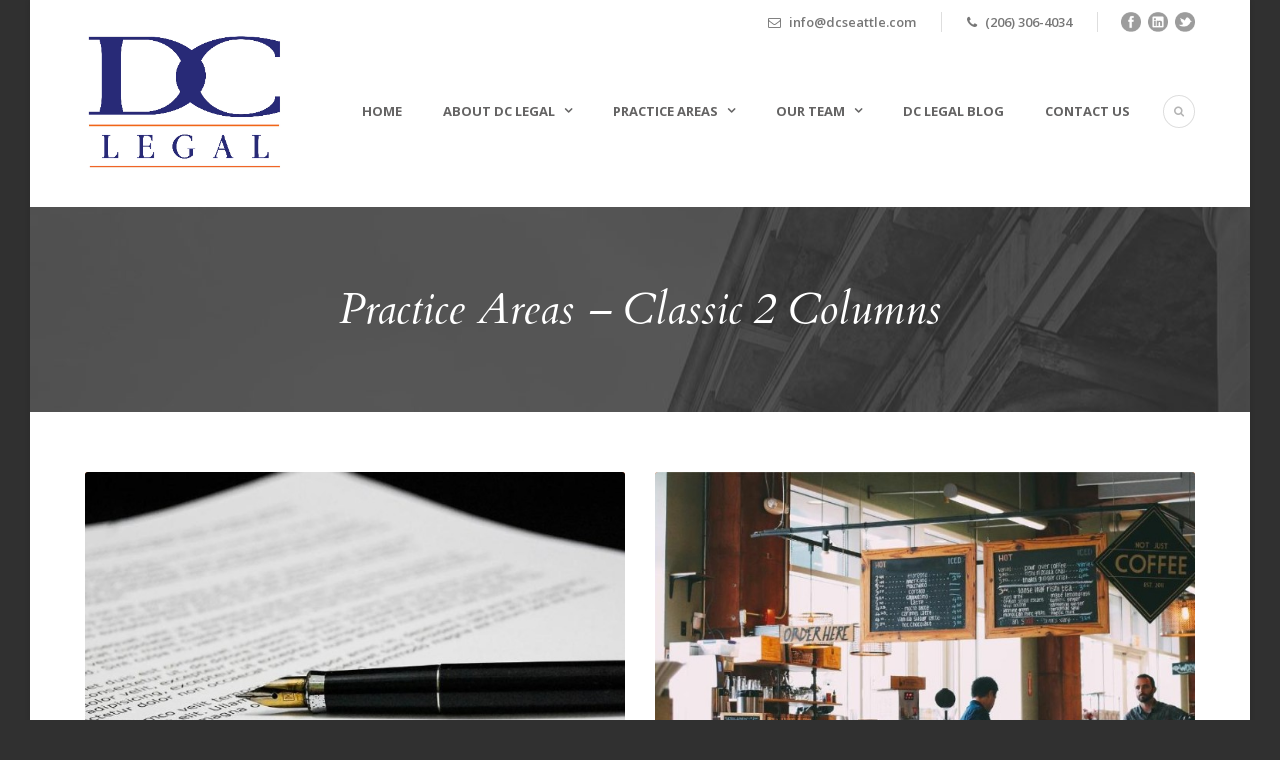

--- FILE ---
content_type: text/html; charset=UTF-8
request_url: http://www.seattledclegal.com/practice-areas-classic-2-columns/
body_size: 12238
content:
<!DOCTYPE html>
<!--[if IE 7]><html class="ie ie7 ltie8 ltie9" lang="en-US"><![endif]-->
<!--[if IE 8]><html class="ie ie8 ltie9" lang="en-US"><![endif]-->
<!--[if !(IE 7) | !(IE 8)  ]><!-->
<html lang="en-US">
<!--<![endif]-->

<head>
	<meta charset="UTF-8" />
	<meta name="viewport" content="initial-scale=1.0" />	
		
	<link rel="pingback" href="http://www.seattledclegal.com/wp/xmlrpc.php" />
	<meta name='robots' content='index, follow, max-image-preview:large, max-snippet:-1, max-video-preview:-1' />

	<!-- This site is optimized with the Yoast SEO plugin v24.9 - https://yoast.com/wordpress/plugins/seo/ -->
	<title>Practice Areas - Classic 2 Columns - DC Legal</title>
	<link rel="canonical" href="http://www.seattledclegal.com/practice-areas-classic-2-columns/" />
	<meta property="og:locale" content="en_US" />
	<meta property="og:type" content="article" />
	<meta property="og:title" content="Practice Areas - Classic 2 Columns - DC Legal" />
	<meta property="og:url" content="http://www.seattledclegal.com/practice-areas-classic-2-columns/" />
	<meta property="og:site_name" content="DC Legal" />
	<meta property="article:publisher" content="https://www.facebook.com/DClegalSeattle" />
	<meta property="article:modified_time" content="2016-03-09T20:42:58+00:00" />
	<meta name="twitter:card" content="summary_large_image" />
	<meta name="twitter:site" content="@DClegalSeattle" />
	<script type="application/ld+json" class="yoast-schema-graph">{"@context":"https://schema.org","@graph":[{"@type":"WebPage","@id":"http://www.seattledclegal.com/practice-areas-classic-2-columns/","url":"http://www.seattledclegal.com/practice-areas-classic-2-columns/","name":"Practice Areas - Classic 2 Columns - DC Legal","isPartOf":{"@id":"http://www.seattledclegal.com/#website"},"datePublished":"2015-04-22T18:56:14+00:00","dateModified":"2016-03-09T20:42:58+00:00","breadcrumb":{"@id":"http://www.seattledclegal.com/practice-areas-classic-2-columns/#breadcrumb"},"inLanguage":"en-US","potentialAction":[{"@type":"ReadAction","target":["http://www.seattledclegal.com/practice-areas-classic-2-columns/"]}]},{"@type":"BreadcrumbList","@id":"http://www.seattledclegal.com/practice-areas-classic-2-columns/#breadcrumb","itemListElement":[{"@type":"ListItem","position":1,"name":"Home","item":"http://www.seattledclegal.com/"},{"@type":"ListItem","position":2,"name":"Practice Areas &#8211; Classic 2 Columns"}]},{"@type":"WebSite","@id":"http://www.seattledclegal.com/#website","url":"http://www.seattledclegal.com/","name":"DC Legal","description":"","publisher":{"@id":"http://www.seattledclegal.com/#organization"},"potentialAction":[{"@type":"SearchAction","target":{"@type":"EntryPoint","urlTemplate":"http://www.seattledclegal.com/?s={search_term_string}"},"query-input":{"@type":"PropertyValueSpecification","valueRequired":true,"valueName":"search_term_string"}}],"inLanguage":"en-US"},{"@type":"Organization","@id":"http://www.seattledclegal.com/#organization","name":"DC Legal","url":"http://www.seattledclegal.com/","logo":{"@type":"ImageObject","inLanguage":"en-US","@id":"http://www.seattledclegal.com/#/schema/logo/image/","url":"http://www.seattledclegal.com/wp/wp-content/uploads/2016/05/DC-Legal-Logo-Square.jpg","contentUrl":"http://www.seattledclegal.com/wp/wp-content/uploads/2016/05/DC-Legal-Logo-Square.jpg","width":2048,"height":2048,"caption":"DC Legal"},"image":{"@id":"http://www.seattledclegal.com/#/schema/logo/image/"},"sameAs":["https://www.facebook.com/DClegalSeattle","https://x.com/DClegalSeattle","https://www.instagram.com/seattledclegal/","https://www.linkedin.com/company/seattle-dc-legal"]}]}</script>
	<!-- / Yoast SEO plugin. -->


<link rel='dns-prefetch' href='//maps.google.com' />
<link rel='dns-prefetch' href='//fonts.googleapis.com' />
<link rel="alternate" type="application/rss+xml" title="DC Legal &raquo; Feed" href="http://www.seattledclegal.com/feed/" />
<link rel="alternate" type="application/rss+xml" title="DC Legal &raquo; Comments Feed" href="http://www.seattledclegal.com/comments/feed/" />
<link rel="alternate" title="oEmbed (JSON)" type="application/json+oembed" href="http://www.seattledclegal.com/wp-json/oembed/1.0/embed?url=http%3A%2F%2Fwww.seattledclegal.com%2Fpractice-areas-classic-2-columns%2F" />
<link rel="alternate" title="oEmbed (XML)" type="text/xml+oembed" href="http://www.seattledclegal.com/wp-json/oembed/1.0/embed?url=http%3A%2F%2Fwww.seattledclegal.com%2Fpractice-areas-classic-2-columns%2F&#038;format=xml" />
<style id='wp-img-auto-sizes-contain-inline-css' type='text/css'>
img:is([sizes=auto i],[sizes^="auto," i]){contain-intrinsic-size:3000px 1500px}
/*# sourceURL=wp-img-auto-sizes-contain-inline-css */
</style>
<style id='wp-emoji-styles-inline-css' type='text/css'>

	img.wp-smiley, img.emoji {
		display: inline !important;
		border: none !important;
		box-shadow: none !important;
		height: 1em !important;
		width: 1em !important;
		margin: 0 0.07em !important;
		vertical-align: -0.1em !important;
		background: none !important;
		padding: 0 !important;
	}
/*# sourceURL=wp-emoji-styles-inline-css */
</style>
<style id='wp-block-library-inline-css' type='text/css'>
:root{--wp-block-synced-color:#7a00df;--wp-block-synced-color--rgb:122,0,223;--wp-bound-block-color:var(--wp-block-synced-color);--wp-editor-canvas-background:#ddd;--wp-admin-theme-color:#007cba;--wp-admin-theme-color--rgb:0,124,186;--wp-admin-theme-color-darker-10:#006ba1;--wp-admin-theme-color-darker-10--rgb:0,107,160.5;--wp-admin-theme-color-darker-20:#005a87;--wp-admin-theme-color-darker-20--rgb:0,90,135;--wp-admin-border-width-focus:2px}@media (min-resolution:192dpi){:root{--wp-admin-border-width-focus:1.5px}}.wp-element-button{cursor:pointer}:root .has-very-light-gray-background-color{background-color:#eee}:root .has-very-dark-gray-background-color{background-color:#313131}:root .has-very-light-gray-color{color:#eee}:root .has-very-dark-gray-color{color:#313131}:root .has-vivid-green-cyan-to-vivid-cyan-blue-gradient-background{background:linear-gradient(135deg,#00d084,#0693e3)}:root .has-purple-crush-gradient-background{background:linear-gradient(135deg,#34e2e4,#4721fb 50%,#ab1dfe)}:root .has-hazy-dawn-gradient-background{background:linear-gradient(135deg,#faaca8,#dad0ec)}:root .has-subdued-olive-gradient-background{background:linear-gradient(135deg,#fafae1,#67a671)}:root .has-atomic-cream-gradient-background{background:linear-gradient(135deg,#fdd79a,#004a59)}:root .has-nightshade-gradient-background{background:linear-gradient(135deg,#330968,#31cdcf)}:root .has-midnight-gradient-background{background:linear-gradient(135deg,#020381,#2874fc)}:root{--wp--preset--font-size--normal:16px;--wp--preset--font-size--huge:42px}.has-regular-font-size{font-size:1em}.has-larger-font-size{font-size:2.625em}.has-normal-font-size{font-size:var(--wp--preset--font-size--normal)}.has-huge-font-size{font-size:var(--wp--preset--font-size--huge)}.has-text-align-center{text-align:center}.has-text-align-left{text-align:left}.has-text-align-right{text-align:right}.has-fit-text{white-space:nowrap!important}#end-resizable-editor-section{display:none}.aligncenter{clear:both}.items-justified-left{justify-content:flex-start}.items-justified-center{justify-content:center}.items-justified-right{justify-content:flex-end}.items-justified-space-between{justify-content:space-between}.screen-reader-text{border:0;clip-path:inset(50%);height:1px;margin:-1px;overflow:hidden;padding:0;position:absolute;width:1px;word-wrap:normal!important}.screen-reader-text:focus{background-color:#ddd;clip-path:none;color:#444;display:block;font-size:1em;height:auto;left:5px;line-height:normal;padding:15px 23px 14px;text-decoration:none;top:5px;width:auto;z-index:100000}html :where(.has-border-color){border-style:solid}html :where([style*=border-top-color]){border-top-style:solid}html :where([style*=border-right-color]){border-right-style:solid}html :where([style*=border-bottom-color]){border-bottom-style:solid}html :where([style*=border-left-color]){border-left-style:solid}html :where([style*=border-width]){border-style:solid}html :where([style*=border-top-width]){border-top-style:solid}html :where([style*=border-right-width]){border-right-style:solid}html :where([style*=border-bottom-width]){border-bottom-style:solid}html :where([style*=border-left-width]){border-left-style:solid}html :where(img[class*=wp-image-]){height:auto;max-width:100%}:where(figure){margin:0 0 1em}html :where(.is-position-sticky){--wp-admin--admin-bar--position-offset:var(--wp-admin--admin-bar--height,0px)}@media screen and (max-width:600px){html :where(.is-position-sticky){--wp-admin--admin-bar--position-offset:0px}}

/*# sourceURL=wp-block-library-inline-css */
</style><style id='global-styles-inline-css' type='text/css'>
:root{--wp--preset--aspect-ratio--square: 1;--wp--preset--aspect-ratio--4-3: 4/3;--wp--preset--aspect-ratio--3-4: 3/4;--wp--preset--aspect-ratio--3-2: 3/2;--wp--preset--aspect-ratio--2-3: 2/3;--wp--preset--aspect-ratio--16-9: 16/9;--wp--preset--aspect-ratio--9-16: 9/16;--wp--preset--color--black: #000000;--wp--preset--color--cyan-bluish-gray: #abb8c3;--wp--preset--color--white: #ffffff;--wp--preset--color--pale-pink: #f78da7;--wp--preset--color--vivid-red: #cf2e2e;--wp--preset--color--luminous-vivid-orange: #ff6900;--wp--preset--color--luminous-vivid-amber: #fcb900;--wp--preset--color--light-green-cyan: #7bdcb5;--wp--preset--color--vivid-green-cyan: #00d084;--wp--preset--color--pale-cyan-blue: #8ed1fc;--wp--preset--color--vivid-cyan-blue: #0693e3;--wp--preset--color--vivid-purple: #9b51e0;--wp--preset--gradient--vivid-cyan-blue-to-vivid-purple: linear-gradient(135deg,rgb(6,147,227) 0%,rgb(155,81,224) 100%);--wp--preset--gradient--light-green-cyan-to-vivid-green-cyan: linear-gradient(135deg,rgb(122,220,180) 0%,rgb(0,208,130) 100%);--wp--preset--gradient--luminous-vivid-amber-to-luminous-vivid-orange: linear-gradient(135deg,rgb(252,185,0) 0%,rgb(255,105,0) 100%);--wp--preset--gradient--luminous-vivid-orange-to-vivid-red: linear-gradient(135deg,rgb(255,105,0) 0%,rgb(207,46,46) 100%);--wp--preset--gradient--very-light-gray-to-cyan-bluish-gray: linear-gradient(135deg,rgb(238,238,238) 0%,rgb(169,184,195) 100%);--wp--preset--gradient--cool-to-warm-spectrum: linear-gradient(135deg,rgb(74,234,220) 0%,rgb(151,120,209) 20%,rgb(207,42,186) 40%,rgb(238,44,130) 60%,rgb(251,105,98) 80%,rgb(254,248,76) 100%);--wp--preset--gradient--blush-light-purple: linear-gradient(135deg,rgb(255,206,236) 0%,rgb(152,150,240) 100%);--wp--preset--gradient--blush-bordeaux: linear-gradient(135deg,rgb(254,205,165) 0%,rgb(254,45,45) 50%,rgb(107,0,62) 100%);--wp--preset--gradient--luminous-dusk: linear-gradient(135deg,rgb(255,203,112) 0%,rgb(199,81,192) 50%,rgb(65,88,208) 100%);--wp--preset--gradient--pale-ocean: linear-gradient(135deg,rgb(255,245,203) 0%,rgb(182,227,212) 50%,rgb(51,167,181) 100%);--wp--preset--gradient--electric-grass: linear-gradient(135deg,rgb(202,248,128) 0%,rgb(113,206,126) 100%);--wp--preset--gradient--midnight: linear-gradient(135deg,rgb(2,3,129) 0%,rgb(40,116,252) 100%);--wp--preset--font-size--small: 13px;--wp--preset--font-size--medium: 20px;--wp--preset--font-size--large: 36px;--wp--preset--font-size--x-large: 42px;--wp--preset--spacing--20: 0.44rem;--wp--preset--spacing--30: 0.67rem;--wp--preset--spacing--40: 1rem;--wp--preset--spacing--50: 1.5rem;--wp--preset--spacing--60: 2.25rem;--wp--preset--spacing--70: 3.38rem;--wp--preset--spacing--80: 5.06rem;--wp--preset--shadow--natural: 6px 6px 9px rgba(0, 0, 0, 0.2);--wp--preset--shadow--deep: 12px 12px 50px rgba(0, 0, 0, 0.4);--wp--preset--shadow--sharp: 6px 6px 0px rgba(0, 0, 0, 0.2);--wp--preset--shadow--outlined: 6px 6px 0px -3px rgb(255, 255, 255), 6px 6px rgb(0, 0, 0);--wp--preset--shadow--crisp: 6px 6px 0px rgb(0, 0, 0);}:where(.is-layout-flex){gap: 0.5em;}:where(.is-layout-grid){gap: 0.5em;}body .is-layout-flex{display: flex;}.is-layout-flex{flex-wrap: wrap;align-items: center;}.is-layout-flex > :is(*, div){margin: 0;}body .is-layout-grid{display: grid;}.is-layout-grid > :is(*, div){margin: 0;}:where(.wp-block-columns.is-layout-flex){gap: 2em;}:where(.wp-block-columns.is-layout-grid){gap: 2em;}:where(.wp-block-post-template.is-layout-flex){gap: 1.25em;}:where(.wp-block-post-template.is-layout-grid){gap: 1.25em;}.has-black-color{color: var(--wp--preset--color--black) !important;}.has-cyan-bluish-gray-color{color: var(--wp--preset--color--cyan-bluish-gray) !important;}.has-white-color{color: var(--wp--preset--color--white) !important;}.has-pale-pink-color{color: var(--wp--preset--color--pale-pink) !important;}.has-vivid-red-color{color: var(--wp--preset--color--vivid-red) !important;}.has-luminous-vivid-orange-color{color: var(--wp--preset--color--luminous-vivid-orange) !important;}.has-luminous-vivid-amber-color{color: var(--wp--preset--color--luminous-vivid-amber) !important;}.has-light-green-cyan-color{color: var(--wp--preset--color--light-green-cyan) !important;}.has-vivid-green-cyan-color{color: var(--wp--preset--color--vivid-green-cyan) !important;}.has-pale-cyan-blue-color{color: var(--wp--preset--color--pale-cyan-blue) !important;}.has-vivid-cyan-blue-color{color: var(--wp--preset--color--vivid-cyan-blue) !important;}.has-vivid-purple-color{color: var(--wp--preset--color--vivid-purple) !important;}.has-black-background-color{background-color: var(--wp--preset--color--black) !important;}.has-cyan-bluish-gray-background-color{background-color: var(--wp--preset--color--cyan-bluish-gray) !important;}.has-white-background-color{background-color: var(--wp--preset--color--white) !important;}.has-pale-pink-background-color{background-color: var(--wp--preset--color--pale-pink) !important;}.has-vivid-red-background-color{background-color: var(--wp--preset--color--vivid-red) !important;}.has-luminous-vivid-orange-background-color{background-color: var(--wp--preset--color--luminous-vivid-orange) !important;}.has-luminous-vivid-amber-background-color{background-color: var(--wp--preset--color--luminous-vivid-amber) !important;}.has-light-green-cyan-background-color{background-color: var(--wp--preset--color--light-green-cyan) !important;}.has-vivid-green-cyan-background-color{background-color: var(--wp--preset--color--vivid-green-cyan) !important;}.has-pale-cyan-blue-background-color{background-color: var(--wp--preset--color--pale-cyan-blue) !important;}.has-vivid-cyan-blue-background-color{background-color: var(--wp--preset--color--vivid-cyan-blue) !important;}.has-vivid-purple-background-color{background-color: var(--wp--preset--color--vivid-purple) !important;}.has-black-border-color{border-color: var(--wp--preset--color--black) !important;}.has-cyan-bluish-gray-border-color{border-color: var(--wp--preset--color--cyan-bluish-gray) !important;}.has-white-border-color{border-color: var(--wp--preset--color--white) !important;}.has-pale-pink-border-color{border-color: var(--wp--preset--color--pale-pink) !important;}.has-vivid-red-border-color{border-color: var(--wp--preset--color--vivid-red) !important;}.has-luminous-vivid-orange-border-color{border-color: var(--wp--preset--color--luminous-vivid-orange) !important;}.has-luminous-vivid-amber-border-color{border-color: var(--wp--preset--color--luminous-vivid-amber) !important;}.has-light-green-cyan-border-color{border-color: var(--wp--preset--color--light-green-cyan) !important;}.has-vivid-green-cyan-border-color{border-color: var(--wp--preset--color--vivid-green-cyan) !important;}.has-pale-cyan-blue-border-color{border-color: var(--wp--preset--color--pale-cyan-blue) !important;}.has-vivid-cyan-blue-border-color{border-color: var(--wp--preset--color--vivid-cyan-blue) !important;}.has-vivid-purple-border-color{border-color: var(--wp--preset--color--vivid-purple) !important;}.has-vivid-cyan-blue-to-vivid-purple-gradient-background{background: var(--wp--preset--gradient--vivid-cyan-blue-to-vivid-purple) !important;}.has-light-green-cyan-to-vivid-green-cyan-gradient-background{background: var(--wp--preset--gradient--light-green-cyan-to-vivid-green-cyan) !important;}.has-luminous-vivid-amber-to-luminous-vivid-orange-gradient-background{background: var(--wp--preset--gradient--luminous-vivid-amber-to-luminous-vivid-orange) !important;}.has-luminous-vivid-orange-to-vivid-red-gradient-background{background: var(--wp--preset--gradient--luminous-vivid-orange-to-vivid-red) !important;}.has-very-light-gray-to-cyan-bluish-gray-gradient-background{background: var(--wp--preset--gradient--very-light-gray-to-cyan-bluish-gray) !important;}.has-cool-to-warm-spectrum-gradient-background{background: var(--wp--preset--gradient--cool-to-warm-spectrum) !important;}.has-blush-light-purple-gradient-background{background: var(--wp--preset--gradient--blush-light-purple) !important;}.has-blush-bordeaux-gradient-background{background: var(--wp--preset--gradient--blush-bordeaux) !important;}.has-luminous-dusk-gradient-background{background: var(--wp--preset--gradient--luminous-dusk) !important;}.has-pale-ocean-gradient-background{background: var(--wp--preset--gradient--pale-ocean) !important;}.has-electric-grass-gradient-background{background: var(--wp--preset--gradient--electric-grass) !important;}.has-midnight-gradient-background{background: var(--wp--preset--gradient--midnight) !important;}.has-small-font-size{font-size: var(--wp--preset--font-size--small) !important;}.has-medium-font-size{font-size: var(--wp--preset--font-size--medium) !important;}.has-large-font-size{font-size: var(--wp--preset--font-size--large) !important;}.has-x-large-font-size{font-size: var(--wp--preset--font-size--x-large) !important;}
/*# sourceURL=global-styles-inline-css */
</style>

<style id='classic-theme-styles-inline-css' type='text/css'>
/*! This file is auto-generated */
.wp-block-button__link{color:#fff;background-color:#32373c;border-radius:9999px;box-shadow:none;text-decoration:none;padding:calc(.667em + 2px) calc(1.333em + 2px);font-size:1.125em}.wp-block-file__button{background:#32373c;color:#fff;text-decoration:none}
/*# sourceURL=/wp-includes/css/classic-themes.min.css */
</style>
<link rel='stylesheet' id='contact-form-7-css' href='http://www.seattledclegal.com/wp/wp-content/plugins/contact-form-7/includes/css/styles.css?ver=5.8' type='text/css' media='all' />
<link rel='stylesheet' id='pc_google_analytics-frontend-css' href='http://www.seattledclegal.com/wp/wp-content/plugins/pc-google-analytics/assets/css/frontend.css?ver=1.0.0' type='text/css' media='all' />
<link rel='stylesheet' id='wpgmp-frontend-css' href='http://www.seattledclegal.com/wp/wp-content/plugins/wp-google-map-plugin/assets/css/wpgmp_all_frontend.css?ver=4.8.7' type='text/css' media='all' />
<link rel='stylesheet' id='style-css' href='http://www.seattledclegal.com/wp/wp-content/themes/lawyerbase/style.css?ver=6.9' type='text/css' media='all' />
<link rel='stylesheet' id='Cardo-google-font-css' href='http://fonts.googleapis.com/css?family=Cardo%3Aregular%2Citalic%2C700&#038;subset=greek%2Clatin%2Clatin-ext%2Cgreek-ext&#038;ver=6.9' type='text/css' media='all' />
<link rel='stylesheet' id='Open-Sans-google-font-css' href='http://fonts.googleapis.com/css?family=Open+Sans%3A300%2C300italic%2Cregular%2Citalic%2C600%2C600italic%2C700%2C700italic%2C800%2C800italic&#038;subset=greek%2Ccyrillic-ext%2Ccyrillic%2Clatin%2Clatin-ext%2Cvietnamese%2Cgreek-ext&#038;ver=6.9' type='text/css' media='all' />
<link rel='stylesheet' id='superfish-css' href='http://www.seattledclegal.com/wp/wp-content/themes/lawyerbase/plugins/superfish/css/superfish.css?ver=6.9' type='text/css' media='all' />
<link rel='stylesheet' id='dlmenu-css' href='http://www.seattledclegal.com/wp/wp-content/themes/lawyerbase/plugins/dl-menu/component.css?ver=6.9' type='text/css' media='all' />
<link rel='stylesheet' id='font-awesome-css' href='http://www.seattledclegal.com/wp/wp-content/themes/lawyerbase/plugins/font-awesome-new/css/font-awesome.min.css?ver=6.9' type='text/css' media='all' />
<link rel='stylesheet' id='jquery-fancybox-css' href='http://www.seattledclegal.com/wp/wp-content/themes/lawyerbase/plugins/fancybox/jquery.fancybox.css?ver=6.9' type='text/css' media='all' />
<link rel='stylesheet' id='flexslider-css' href='http://www.seattledclegal.com/wp/wp-content/themes/lawyerbase/plugins/flexslider/flexslider.css?ver=6.9' type='text/css' media='all' />
<link rel='stylesheet' id='style-responsive-css' href='http://www.seattledclegal.com/wp/wp-content/themes/lawyerbase/stylesheet/style-responsive.css?ver=6.9' type='text/css' media='all' />
<link rel='stylesheet' id='style-custom-css' href='http://www.seattledclegal.com/wp/wp-content/themes/lawyerbase/stylesheet/style-custom.css?ver=6.9' type='text/css' media='all' />
<link rel='stylesheet' id='ms-main-css' href='http://www.seattledclegal.com/wp/wp-content/plugins/masterslider/public/assets/css/masterslider.main.css?ver=2.25.4' type='text/css' media='all' />
<link rel='stylesheet' id='ms-custom-css' href='http://www.seattledclegal.com/wp/wp-content/uploads/masterslider/custom.css?ver=2.3' type='text/css' media='all' />
<script type="text/javascript" src="http://www.seattledclegal.com/wp/wp-includes/js/jquery/jquery.min.js?ver=3.7.1" id="jquery-core-js"></script>
<script type="text/javascript" src="http://www.seattledclegal.com/wp/wp-includes/js/jquery/jquery-migrate.min.js?ver=3.4.1" id="jquery-migrate-js"></script>
<script type="text/javascript" src="http://www.seattledclegal.com/wp/wp-content/plugins/pc-google-analytics/assets/js/frontend.min.js?ver=1.0.0" id="pc_google_analytics-frontend-js"></script>
<link rel="https://api.w.org/" href="http://www.seattledclegal.com/wp-json/" /><link rel="alternate" title="JSON" type="application/json" href="http://www.seattledclegal.com/wp-json/wp/v2/pages/4070" /><link rel="EditURI" type="application/rsd+xml" title="RSD" href="http://www.seattledclegal.com/wp/xmlrpc.php?rsd" />
<meta name="generator" content="WordPress 6.9" />
<link rel='shortlink' href='http://www.seattledclegal.com/?p=4070' />
<script>var ms_grabbing_curosr='http://www.seattledclegal.com/wp/wp-content/plugins/masterslider/public/assets/css/common/grabbing.cur',ms_grab_curosr='http://www.seattledclegal.com/wp/wp-content/plugins/masterslider/public/assets/css/common/grab.cur';</script>
<meta name="generator" content="MasterSlider 2.25.4 - Responsive Touch Image Slider" />
	<script>
		(function(i,s,o,g,r,a,m){i['GoogleAnalyticsObject']=r;i[r]=i[r]||function(){
		(i[r].q=i[r].q||[]).push(arguments)},i[r].l=1*new Date();a=s.createElement(o),
		m=s.getElementsByTagName(o)[0];a.async=1;a.src=g;m.parentNode.insertBefore(a,m)
		})(window,document,'script','//www.google-analytics.com/analytics.js','ga');
		
		ga('create', 'UA-79731226-1', 'auto');
		ga('send', 'pageview');
		
		</script>
<!-- load the script for older ie version -->
<!--[if lt IE 9]>
<script src="http://www.seattledclegal.com/wp/wp-content/themes/lawyerbase/javascript/html5.js" type="text/javascript"></script>
<script src="http://www.seattledclegal.com/wp/wp-content/themes/lawyerbase/plugins/easy-pie-chart/excanvas.js" type="text/javascript"></script>
<![endif]-->
<style type="text/css">.recentcomments a{display:inline !important;padding:0 !important;margin:0 !important;}</style><link rel="icon" href="http://www.seattledclegal.com/wp/wp-content/uploads/2016/02/cropped-DC-Symbol-32x32.png" sizes="32x32" />
<link rel="icon" href="http://www.seattledclegal.com/wp/wp-content/uploads/2016/02/cropped-DC-Symbol-192x192.png" sizes="192x192" />
<link rel="apple-touch-icon" href="http://www.seattledclegal.com/wp/wp-content/uploads/2016/02/cropped-DC-Symbol-180x180.png" />
<meta name="msapplication-TileImage" content="http://www.seattledclegal.com/wp/wp-content/uploads/2016/02/cropped-DC-Symbol-270x270.png" />
</head>

<body class="wp-singular page-template-default page page-id-4070 wp-theme-lawyerbase _masterslider _msp_version_2.25.4">
<div class="body-wrapper gdlr-boxed-style float-menu" data-home="http://www.seattledclegal.com" >
		<header class="gdlr-header-wrapper">
		<!-- top navigation -->
				<div class="top-navigation-wrapper">
			<div class="top-navigation-container container">
								<div class="top-navigation-right">
					<div class="top-navigation-right-text">
						<div class="top-bar-right-text-inner"><i class="fa fa-envelope-o"></i> info@dcseattle.com</div><div class="top-bar-right-text-inner"><i class="fa fa-phone"></i> (206) 306-4034</div>						<div class="top-social-wrapper">
							<div class="social-icon">
<a href="https://www.facebook.com/DClegalSeattle" target="_blank" >
<img width="32" height="32" src="http://www.seattledclegal.com/wp/wp-content/themes/lawyerbase/images/dark/social-icon/facebook.png" alt="Facebook" />
</a>
</div>
<div class="social-icon">
<a href="https://www.linkedin.com/company/seattle-dc-legal" target="_blank" >
<img width="32" height="32" src="http://www.seattledclegal.com/wp/wp-content/themes/lawyerbase/images/dark/social-icon/linkedin.png" alt="Linkedin" />
</a>
</div>
<div class="social-icon">
<a href="https://twitter.com/DClegalSeattle" target="_blank" >
<img width="32" height="32" src="http://www.seattledclegal.com/wp/wp-content/themes/lawyerbase/images/dark/social-icon/twitter.png" alt="Twitter" />
</a>
</div>
<div class="clear"></div>						</div>
					</div>
				</div>
				<div class="clear"></div>
			</div>
		</div>
		
		<!-- logo -->
		<div class="gdlr-header-inner">
			<div class="gdlr-header-container container">
				<!-- logo -->
				<div class="gdlr-logo">
					<a href="http://www.seattledclegal.com" >
						<img src="http://www.seattledclegal.com/wp/wp-content/uploads/2016/02/DC-Legal-Logo.png" alt="" width="341" height="239" />					</a>
					<div class="gdlr-responsive-navigation dl-menuwrapper" id="gdlr-responsive-navigation" ><button class="dl-trigger">Open Menu</button><ul id="menu-main-menu" class="dl-menu gdlr-main-mobile-menu"><li id="menu-item-4527" class="menu-item menu-item-type-post_type menu-item-object-page menu-item-home menu-item-4527"><a href="http://www.seattledclegal.com/">Home</a></li>
<li id="menu-item-4454" class="menu-item menu-item-type-post_type menu-item-object-page menu-item-has-children menu-item-4454"><a href="http://www.seattledclegal.com/about-us/">About DC Legal</a>
<ul class="dl-submenu">
	<li id="menu-item-4585" class="menu-item menu-item-type-post_type menu-item-object-page menu-item-4585"><a href="http://www.seattledclegal.com/careers/">Careers</a></li>
	<li id="menu-item-4584" class="menu-item menu-item-type-post_type menu-item-object-page menu-item-4584"><a href="http://www.seattledclegal.com/honors-awards/">Honors &#038; Awards</a></li>
	<li id="menu-item-4570" class="menu-item menu-item-type-post_type menu-item-object-page menu-item-4570"><a href="http://www.seattledclegal.com/questions-answers/">Q&#038;A</a></li>
</ul>
</li>
<li id="menu-item-4731" class="menu-item menu-item-type-post_type menu-item-object-page menu-item-has-children menu-item-4731"><a href="http://www.seattledclegal.com/practice-areas/">Practice Areas</a>
<ul class="dl-submenu">
	<li id="menu-item-4732" class="menu-item menu-item-type-custom menu-item-object-custom menu-item-4732"><a href="http://www.seattledclegal.com/practice/estate-planning/">Estate Planning</a></li>
	<li id="menu-item-4734" class="menu-item menu-item-type-custom menu-item-object-custom menu-item-4734"><a href="http://www.seattledclegal.com/practice/business-law/">Business Law</a></li>
	<li id="menu-item-4733" class="menu-item menu-item-type-custom menu-item-object-custom menu-item-4733"><a href="http://www.seattledclegal.com/practice/real-estate-law/">Real Estate Law</a></li>
	<li id="menu-item-4736" class="menu-item menu-item-type-custom menu-item-object-custom menu-item-4736"><a href="http://www.seattledclegal.com/practice/personal-injury-law/">Personal Injury Law</a></li>
	<li id="menu-item-4737" class="menu-item menu-item-type-custom menu-item-object-custom menu-item-4737"><a href="http://www.seattledclegal.com/practice/family-law/">Family Law</a></li>
	<li id="menu-item-4735" class="menu-item menu-item-type-custom menu-item-object-custom menu-item-4735"><a href="http://www.seattledclegal.com/practice/bankruptcy-law/">Bankruptcy Law</a></li>
</ul>
</li>
<li id="menu-item-4743" class="menu-item menu-item-type-post_type menu-item-object-page menu-item-has-children menu-item-4743"><a href="http://www.seattledclegal.com/our-team/">Our Team</a>
<ul class="dl-submenu">
	<li id="menu-item-4738" class="menu-item menu-item-type-custom menu-item-object-custom menu-item-4738"><a href="http://www.seattledclegal.com/attorney/scott-weitz/">Scott Weitz</a></li>
	<li id="menu-item-4740" class="menu-item menu-item-type-custom menu-item-object-custom menu-item-4740"><a href="http://www.seattledclegal.com/attorney/andrea-seymoure/">Andrea Seymoure</a></li>
	<li id="menu-item-4771" class="menu-item menu-item-type-custom menu-item-object-custom menu-item-4771"><a href="http://www.seattledclegal.com/attorney/kyle-kollman/">Kyle Kollman</a></li>
</ul>
</li>
<li id="menu-item-4438" class="menu-item menu-item-type-post_type menu-item-object-page menu-item-4438"><a href="http://www.seattledclegal.com/dc-legal-blog/">DC Legal Blog</a></li>
<li id="menu-item-4753" class="menu-item menu-item-type-post_type menu-item-object-page menu-item-4753"><a href="http://www.seattledclegal.com/contact-us/">Contact Us</a></li>
</ul></div>				</div>

				<!-- navigation -->
				<div class="gdlr-navigation-wrapper"><nav class="gdlr-navigation" id="gdlr-main-navigation" role="navigation"><ul id="menu-main-menu-1" class="sf-menu gdlr-main-menu"><li  class="menu-item menu-item-type-post_type menu-item-object-page menu-item-home menu-item-4527menu-item menu-item-type-post_type menu-item-object-page menu-item-home menu-item-4527 gdlr-normal-menu"><a href="http://www.seattledclegal.com/">Home</a></li>
<li  class="menu-item menu-item-type-post_type menu-item-object-page menu-item-has-children menu-item-4454menu-item menu-item-type-post_type menu-item-object-page menu-item-has-children menu-item-4454 gdlr-normal-menu"><a href="http://www.seattledclegal.com/about-us/" class="sf-with-ul-pre">About DC Legal</a>
<ul class="sub-menu">
	<li  class="menu-item menu-item-type-post_type menu-item-object-page menu-item-4585"><a href="http://www.seattledclegal.com/careers/">Careers</a></li>
	<li  class="menu-item menu-item-type-post_type menu-item-object-page menu-item-4584"><a href="http://www.seattledclegal.com/honors-awards/">Honors &#038; Awards</a></li>
	<li  class="menu-item menu-item-type-post_type menu-item-object-page menu-item-4570"><a href="http://www.seattledclegal.com/questions-answers/">Q&#038;A</a></li>
</ul>
</li>
<li  class="menu-item menu-item-type-post_type menu-item-object-page menu-item-has-children menu-item-4731menu-item menu-item-type-post_type menu-item-object-page menu-item-has-children menu-item-4731 gdlr-normal-menu"><a href="http://www.seattledclegal.com/practice-areas/" class="sf-with-ul-pre">Practice Areas</a>
<ul class="sub-menu">
	<li  class="menu-item menu-item-type-custom menu-item-object-custom menu-item-4732"><a href="http://www.seattledclegal.com/practice/estate-planning/">Estate Planning</a></li>
	<li  class="menu-item menu-item-type-custom menu-item-object-custom menu-item-4734"><a href="http://www.seattledclegal.com/practice/business-law/">Business Law</a></li>
	<li  class="menu-item menu-item-type-custom menu-item-object-custom menu-item-4733"><a href="http://www.seattledclegal.com/practice/real-estate-law/">Real Estate Law</a></li>
	<li  class="menu-item menu-item-type-custom menu-item-object-custom menu-item-4736"><a href="http://www.seattledclegal.com/practice/personal-injury-law/">Personal Injury Law</a></li>
	<li  class="menu-item menu-item-type-custom menu-item-object-custom menu-item-4737"><a href="http://www.seattledclegal.com/practice/family-law/">Family Law</a></li>
	<li  class="menu-item menu-item-type-custom menu-item-object-custom menu-item-4735"><a href="http://www.seattledclegal.com/practice/bankruptcy-law/">Bankruptcy Law</a></li>
</ul>
</li>
<li  class="menu-item menu-item-type-post_type menu-item-object-page menu-item-has-children menu-item-4743menu-item menu-item-type-post_type menu-item-object-page menu-item-has-children menu-item-4743 gdlr-normal-menu"><a href="http://www.seattledclegal.com/our-team/" class="sf-with-ul-pre">Our Team</a>
<ul class="sub-menu">
	<li  class="menu-item menu-item-type-custom menu-item-object-custom menu-item-4738"><a href="http://www.seattledclegal.com/attorney/scott-weitz/">Scott Weitz</a></li>
	<li  class="menu-item menu-item-type-custom menu-item-object-custom menu-item-4740"><a href="http://www.seattledclegal.com/attorney/andrea-seymoure/">Andrea Seymoure</a></li>
	<li  class="menu-item menu-item-type-custom menu-item-object-custom menu-item-4771"><a href="http://www.seattledclegal.com/attorney/kyle-kollman/">Kyle Kollman</a></li>
</ul>
</li>
<li  class="menu-item menu-item-type-post_type menu-item-object-page menu-item-4438menu-item menu-item-type-post_type menu-item-object-page menu-item-4438 gdlr-normal-menu"><a href="http://www.seattledclegal.com/dc-legal-blog/">DC Legal Blog</a></li>
<li  class="menu-item menu-item-type-post_type menu-item-object-page menu-item-4753menu-item menu-item-type-post_type menu-item-object-page menu-item-4753 gdlr-normal-menu"><a href="http://www.seattledclegal.com/contact-us/">Contact Us</a></li>
</ul></nav>	
<i class="fa fa-search icon-search gdlr-menu-search-button" id="gdlr-menu-search-button" ></i>
<div class="gdlr-menu-search" id="gdlr-menu-search">
	<form method="get" id="searchform" action="http://www.seattledclegal.com/">
				<div class="search-text">
			<input type="text" value="Type Keywords" name="s" autocomplete="off" data-default="Type Keywords" />
		</div>
		<input type="submit" value="" />
		<div class="clear"></div>
	</form>	
</div>		
<div class="clear"></div></div>
				<div class="clear"></div>
			</div>
		</div>
	</header>
	<div id="gdlr-header-substitute" ></div>
	
				<div class="gdlr-page-title-wrapper"  >
			<div class="gdlr-page-title-overlay"></div>
			<div class="gdlr-page-title-container container" >
				<h1 class="gdlr-page-title">Practice Areas &#8211; Classic 2 Columns</h1>
							</div>	
		</div>	
		<!-- is search -->	<div class="content-wrapper">
	<div class="gdlr-content">

		<!-- Above Sidebar Section-->
						
		<!-- Sidebar With Content Section-->
		<div class="with-sidebar-wrapper"><section id="content-section-1" ><div class="section-container container"><div class="practice-item-wrapper type-classic-style gdlr-column-1-2"  style="margin-bottom: 20px;"  data-ajax="http://www.seattledclegal.com/wp/wp-admin/admin-ajax.php" ><div class="practice-item-holder"><div class="gdlr-isotope" data-type="practice" data-layout="fitRows" ><div class="clear"></div><div class="six columns"><div class="gdlr-item gdlr-classic-practice"><div class="gdlr-ux gdlr-classic-practice-ux"><div class="gdlr-practice-thumbnail"><a href="http://www.seattledclegal.com/wp/wp-content/uploads/2015/04/estate-planning.jpg" data-rel="fancybox" ><img src="http://www.seattledclegal.com/wp/wp-content/uploads/2015/04/estate-planning-700x400.jpg" alt="" width="700" height="400" /></a></div><h3 class="practice-title"><a href="http://www.seattledclegal.com/practice/estate-planning/" >Seattle Estate Planning Attorneys</a></h3><div class="practice-excerpt">At DC Legal, our estate planning attorneys provide comprehensive representation for wills, trusts, estate plans, health care directives, power of attorney, asset protection strategies, transfer of homes and other property, and Medicaid planning.... <div class="clear"></div><a href="http://www.seattledclegal.com/practice/estate-planning/" class="excerpt-read-more">Read More</a></div></div></div></div><div class="six columns"><div class="gdlr-item gdlr-classic-practice"><div class="gdlr-ux gdlr-classic-practice-ux"><div class="gdlr-practice-thumbnail"><a href="http://www.seattledclegal.com/wp/wp-content/uploads/2015/04/business-law.jpg" data-rel="fancybox" ><img src="http://www.seattledclegal.com/wp/wp-content/uploads/2015/04/business-law-700x400.jpg" alt="" width="700" height="400" /></a></div><h3 class="practice-title"><a href="http://www.seattledclegal.com/practice/business-law/" >Kirkland Business Law Attorneys</a></h3><div class="practice-excerpt">At DC Legal, our business law attorneys are dedicated to providing tailored services to small businesses in Bellevue, Kirkland, Redmond and the greater Seattle area. We are committed to both helping local businesses... <div class="clear"></div><a href="http://www.seattledclegal.com/practice/business-law/" class="excerpt-read-more">Read More</a></div></div></div></div><div class="clear"></div><div class="six columns"><div class="gdlr-item gdlr-classic-practice"><div class="gdlr-ux gdlr-classic-practice-ux"><div class="gdlr-practice-thumbnail"><a href="http://www.seattledclegal.com/wp/wp-content/uploads/2015/04/real-estate-law.png" data-rel="fancybox" ><img src="http://www.seattledclegal.com/wp/wp-content/uploads/2015/04/real-estate-law-700x400.png" alt="" width="700" height="400" /></a></div><h3 class="practice-title"><a href="http://www.seattledclegal.com/practice/real-estate-law/" >Kirkland Real Estate Attorneys</a></h3><div class="practice-excerpt">Our firm’s comprehensive real estate practice serves the Bellevue, Kirkland, Redmond and greater Seattle areas, and includes the following services: Short Sales If you &#8212; like many others in the state of... <div class="clear"></div><a href="http://www.seattledclegal.com/practice/real-estate-law/" class="excerpt-read-more">Read More</a></div></div></div></div><div class="six columns"><div class="gdlr-item gdlr-classic-practice"><div class="gdlr-ux gdlr-classic-practice-ux"><div class="gdlr-practice-thumbnail"><a href="http://www.seattledclegal.com/wp/wp-content/uploads/2015/04/personal-injury-law.jpg" data-rel="fancybox" ><img src="http://www.seattledclegal.com/wp/wp-content/uploads/2015/04/personal-injury-law-700x400.jpg" alt="" width="700" height="400" /></a></div><h3 class="practice-title"><a href="http://www.seattledclegal.com/practice/personal-injury-law/" >Kirkland Personal Injury Attorneys</a></h3><div class="practice-excerpt">Automobile and bicycle accidents are constantly on the rise as: (1) more automobiles take up our roadways; (2) bike lanes become increasingly more popular; and (3) drivers become increasingly more distracted. At DC... <div class="clear"></div><a href="http://www.seattledclegal.com/practice/personal-injury-law/" class="excerpt-read-more">Read More</a></div></div></div></div><div class="clear"></div><div class="six columns"><div class="gdlr-item gdlr-classic-practice"><div class="gdlr-ux gdlr-classic-practice-ux"><div class="gdlr-practice-thumbnail"><a href="http://www.seattledclegal.com/wp/wp-content/uploads/2015/04/family-law.jpg" data-rel="fancybox" ><img src="http://www.seattledclegal.com/wp/wp-content/uploads/2015/04/family-law-700x400.jpg" alt="" width="700" height="400" /></a></div><h3 class="practice-title"><a href="http://www.seattledclegal.com/practice/family-law/" >Kirkland Family Law Attorneys</a></h3><div class="practice-excerpt">At DC Legal, our Kirkland family law attorneys and divorce attorneys focus on providing reliable and compassionate advice, counsel, and legal representation. We strive to create productive, positive and cost-effective solutions for... <div class="clear"></div><a href="http://www.seattledclegal.com/practice/family-law/" class="excerpt-read-more">Read More</a></div></div></div></div><div class="six columns"><div class="gdlr-item gdlr-classic-practice"><div class="gdlr-ux gdlr-classic-practice-ux"><div class="gdlr-practice-thumbnail"><a href="http://www.seattledclegal.com/wp/wp-content/uploads/2015/04/bankruptcy.jpg" data-rel="fancybox" ><img src="http://www.seattledclegal.com/wp/wp-content/uploads/2015/04/bankruptcy-700x400.jpg" alt="" width="700" height="400" /></a></div><h3 class="practice-title"><a href="http://www.seattledclegal.com/practice/bankruptcy-law/" >Kirkland Bankruptcy Attorneys</a></h3><div class="practice-excerpt">Simply put, bankruptcy means the resolution of debts through legal means. Most individuals have two distinct choices when it comes to filing bankruptcy &#8212; Chapter 7 (liquidation) and Chapter 13 (debt repayment).... <div class="clear"></div><a href="http://www.seattledclegal.com/practice/bankruptcy-law/" class="excerpt-read-more">Read More</a></div></div></div></div><div class="clear"></div></div><div class="clear"></div></div></div><div class="clear"></div></div></section></div>
		
		<!-- Below Sidebar Section-->
		
		
	</div><!-- gdlr-content -->
		<div class="clear" ></div>
	</div><!-- content wrapper -->

		
	<footer class="footer-wrapper" >
				<div class="footer-container container">
										<div class="footer-column three columns" id="footer-widget-1" >
					<div id="text-5" class="widget widget_text gdlr-item gdlr-widget"><h3 class="gdlr-widget-title">About DC Legal</h3><div class="clear"></div>			<div class="textwidget"><p>We are a small law firm based in Kirkland, Washington that provides big firm service. At DC Legal, we firmly believe that our success is determined by the success of our clients. Thus, we strive to offer the very best in legal services, while giving each of our clients the personal representation they deserve.</p>
<div class="clear"></div>
<div class="gdlr-space" style="margin-top: 20px;"></div>
<p><a href="https://www.facebook.com/DClegalSeattle" target="_blank"><i class="gdlr-icon fa fa-facebook-square" style="color: #fff; font-size: 24px; " ></i></a> <a href="https://twitter.com/DClegalSeattle" target="_blank"><i class="gdlr-icon fa fa-twitter-square" style="color: #fff; font-size: 24px; " ></i></a> <a href="https://www.linkedin.com/company/seattle-dc-legal" target="_blank"><i class="gdlr-icon fa fa-linkedin-square" style="color: #fff; font-size: 24px; " ></i></a> <a href="https://www.instagram.com/seattledclegal" target="_blank"><i class="gdlr-icon fa fa-instagram" style="color: #fff; font-size: 24px; " ></i></a></p>
</div>
		</div>				</div>
										<div class="footer-column three columns" id="footer-widget-2" >
					
		<div id="recent-posts-5" class="widget widget_recent_entries gdlr-item gdlr-widget">
		<h3 class="gdlr-widget-title">Recent News</h3><div class="clear"></div>
		<ul>
											<li>
					<a href="http://www.seattledclegal.com/part-iv-tips-licensed-professionals-operating-business-entities/">Part IV: Tips for Licensed Professionals Operating Business Entities</a>
									</li>
											<li>
					<a href="http://www.seattledclegal.com/part-iii-tips-licensed-professionals-operating-business-entities/">Part III: Tips for Licensed Professionals Operating Business Entities</a>
									</li>
											<li>
					<a href="http://www.seattledclegal.com/part-ii-tips-licensed-professionals-operating-business-entities/">Part II: Tips for Licensed Professionals Operating Business Entities</a>
									</li>
											<li>
					<a href="http://www.seattledclegal.com/part-one-tips-licensed-professionals-operating-business-entities/">Part I: Tips for Licensed Professionals Operating Business Entities</a>
									</li>
											<li>
					<a href="http://www.seattledclegal.com/washingtons-new-uniform-power-of-attorney-act/">Washington’s New Uniform Power of Attorney Act At-a-Glance</a>
									</li>
					</ul>

		</div>				</div>
										<div class="footer-column three columns" id="footer-widget-3" >
					<div id="text-11" class="widget widget_text gdlr-item gdlr-widget"><h3 class="gdlr-widget-title">Contact Info</h3><div class="clear"></div>			<div class="textwidget">Address: 150 Lake St S #216
Kirkland, WA 98033, USA

<div class="clear"></div><div class="gdlr-space" style="margin-top: 10px;"></div>

<i class="gdlr-icon fa fa-envelope-o" style="color: #fff; font-size: 16px; " ></i> info@dcseattle.com

<div class="clear"></div><div class="gdlr-space" style="margin-top: 10px;"></div>

<i class="gdlr-icon fa fa-phone" style="color: #fff; font-size: 16px; " ></i> (206) 306-4034</div>
		</div>				</div>
										<div class="footer-column three columns" id="footer-widget-4" >
					<div id="text-12" class="widget widget_text gdlr-item gdlr-widget"><h3 class="gdlr-widget-title">Disclaimer</h3><div class="clear"></div>			<div class="textwidget">This website has been prepared solely for the purpose of providing information about DC Legal and the services they offer. It does not contain legal advice. Nothing contained within this website should be construed as legal advice, or as establishing an attorney-client relationship. The attorneys employed by DC Legal are only licensed to provide legal advice regarding Washington state and federal law. You should consult an attorney for individual advice regarding your own situation.</div>
		</div>				</div>
									<div class="clear"></div>
		</div>
				
				<div class="copyright-wrapper">
			<div class="copyright-container container">
				<div class="copyright-left">
					Copyright 2016 DC Legal | All Rights Reserved				</div>
				<div class="copyright-right">
					Powered by WordPress				</div>
				<div class="clear"></div>
			</div>
		</div>
			</footer>
	</div> <!-- body-wrapper -->
<script type="speculationrules">
{"prefetch":[{"source":"document","where":{"and":[{"href_matches":"/*"},{"not":{"href_matches":["/wp/wp-*.php","/wp/wp-admin/*","/wp/wp-content/uploads/*","/wp/wp-content/*","/wp/wp-content/plugins/*","/wp/wp-content/themes/lawyerbase/*","/*\\?(.+)"]}},{"not":{"selector_matches":"a[rel~=\"nofollow\"]"}},{"not":{"selector_matches":".no-prefetch, .no-prefetch a"}}]},"eagerness":"conservative"}]}
</script>
<script type="text/javascript"></script><script type="text/javascript" src="http://www.seattledclegal.com/wp/wp-content/plugins/contact-form-7/includes/swv/js/index.js?ver=5.8" id="swv-js"></script>
<script type="text/javascript" id="contact-form-7-js-extra">
/* <![CDATA[ */
var wpcf7 = {"api":{"root":"http://www.seattledclegal.com/wp-json/","namespace":"contact-form-7/v1"}};
//# sourceURL=contact-form-7-js-extra
/* ]]> */
</script>
<script type="text/javascript" src="http://www.seattledclegal.com/wp/wp-content/plugins/contact-form-7/includes/js/index.js?ver=5.8" id="contact-form-7-js"></script>
<script type="text/javascript" src="http://www.seattledclegal.com/wp/wp-content/plugins/gdlr-lawyer/gdlr-lawyer.js?ver=1.0.0" id="gdlr-lawyer-js"></script>
<script type="text/javascript" src="http://www.seattledclegal.com/wp/wp-includes/js/imagesloaded.min.js?ver=5.0.0" id="imagesloaded-js"></script>
<script type="text/javascript" src="http://www.seattledclegal.com/wp/wp-includes/js/masonry.min.js?ver=4.2.2" id="masonry-js"></script>
<script type="text/javascript" src="http://www.seattledclegal.com/wp/wp-includes/js/jquery/jquery.masonry.min.js?ver=3.1.2b" id="jquery-masonry-js"></script>
<script type="text/javascript" id="wpgmp-google-map-main-js-extra">
/* <![CDATA[ */
var wpgmp_local = {"language":"en","apiKey":"","urlforajax":"http://www.seattledclegal.com/wp/wp-admin/admin-ajax.php","nonce":"528791fde0","wpgmp_country_specific":"","wpgmp_countries":"","wpgmp_assets":"http://www.seattledclegal.com/wp/wp-content/plugins/wp-google-map-plugin/assets/js/","days_to_remember":"","wpgmp_mapbox_key":"","map_provider":"google","route_provider":"openstreet","tiles_provider":"openstreet","use_advanced_marker":"","set_timeout":"100","debug_mode":"","select_radius":"Select Radius","search_placeholder":"Enter address or latitude or longitude or title or city or state or country or postal code here...","select":"Select","select_all":"Select All","select_category":"Select Category","all_location":"All","show_locations":"Show Locations","sort_by":"Sort by","wpgmp_not_working":"not working...","place_icon_url":"http://www.seattledclegal.com/wp/wp-content/plugins/wp-google-map-plugin/assets/images/icons/","wpgmp_location_no_results":"No results found.","wpgmp_route_not_avilable":"Route is not available for your requested route.","image_path":"http://www.seattledclegal.com/wp/wp-content/plugins/wp-google-map-plugin/assets/images/","default_marker_icon":"http://www.seattledclegal.com/wp/wp-content/plugins/wp-google-map-plugin/assets/images/icons/marker-shape-2.svg","img_grid":"\u003Cspan class='span_grid'\u003E\u003Ca class='wpgmp_grid'\u003E\u003Ci class='wep-icon-grid'\u003E\u003C/i\u003E\u003C/a\u003E\u003C/span\u003E","img_list":"\u003Cspan class='span_list'\u003E\u003Ca class='wpgmp_list'\u003E\u003Ci class='wep-icon-list'\u003E\u003C/i\u003E\u003C/a\u003E\u003C/span\u003E","img_print":"\u003Cspan class='span_print'\u003E\u003Ca class='wpgmp_print' data-action='wpgmp-print'\u003E\u003Ci class='wep-icon-printer'\u003E\u003C/i\u003E\u003C/a\u003E\u003C/span\u003E","hide":"Hide","show":"Show","start_location":"Start Location","start_point":"Start Point","radius":"Radius","end_location":"End Location","take_current_location":"Take Current Location","center_location_message":"Your Location","driving":"Driving","bicycling":"Bicycling","walking":"Walking","transit":"Transit","metric":"Metric","imperial":"Imperial","find_direction":"Find Direction","miles":"Miles","km":"KM","show_amenities":"Show Amenities","find_location":"Find Locations","locate_me":"Locate Me","prev":"Prev","next":"Next","ajax_url":"http://www.seattledclegal.com/wp/wp-admin/admin-ajax.php","no_routes":"No routes have been assigned to this map.","no_categories":"No categories have been assigned to the locations.","mobile_marker_size":[24,24],"desktop_marker_size":[32,32],"retina_marker_size":[64,64]};
//# sourceURL=wpgmp-google-map-main-js-extra
/* ]]> */
</script>
<script type="text/javascript" src="http://www.seattledclegal.com/wp/wp-content/plugins/wp-google-map-plugin/assets/js/maps.js?ver=4.8.7" id="wpgmp-google-map-main-js"></script>
<script type="text/javascript" src="https://maps.google.com/maps/api/js?loading=async&amp;libraries=marker%2Cgeometry%2Cplaces%2Cdrawing&amp;callback=wpgmpInitMap&amp;language=en&amp;ver=4.8.7" id="wpgmp-google-api-js"></script>
<script type="text/javascript" src="http://www.seattledclegal.com/wp/wp-content/plugins/wp-google-map-plugin/assets/js/wpgmp_frontend.js?ver=4.8.7" id="wpgmp-frontend-js"></script>
<script type="text/javascript" src="http://www.seattledclegal.com/wp/wp-content/themes/lawyerbase/plugins/superfish/js/superfish.js?ver=1.0" id="superfish-js"></script>
<script type="text/javascript" src="http://www.seattledclegal.com/wp/wp-includes/js/hoverIntent.min.js?ver=1.10.2" id="hoverIntent-js"></script>
<script type="text/javascript" src="http://www.seattledclegal.com/wp/wp-content/themes/lawyerbase/plugins/dl-menu/modernizr.custom.js?ver=1.0" id="modernizr-js"></script>
<script type="text/javascript" src="http://www.seattledclegal.com/wp/wp-content/themes/lawyerbase/plugins/dl-menu/jquery.dlmenu.js?ver=1.0" id="dlmenu-js"></script>
<script type="text/javascript" src="http://www.seattledclegal.com/wp/wp-content/themes/lawyerbase/plugins/jquery.easing.js?ver=1.0" id="jquery-easing-js"></script>
<script type="text/javascript" src="http://www.seattledclegal.com/wp/wp-content/themes/lawyerbase/plugins/jquery.transit.min.js?ver=1.0" id="jquery.transit-js"></script>
<script type="text/javascript" src="http://www.seattledclegal.com/wp/wp-content/themes/lawyerbase/plugins/fancybox/jquery.fancybox.pack.js?ver=1.0" id="jquery-fancybox-js"></script>
<script type="text/javascript" src="http://www.seattledclegal.com/wp/wp-content/themes/lawyerbase/plugins/fancybox/helpers/jquery.fancybox-media.js?ver=1.0" id="jquery-fancybox-media-js"></script>
<script type="text/javascript" src="http://www.seattledclegal.com/wp/wp-content/themes/lawyerbase/plugins/fancybox/helpers/jquery.fancybox-thumbs.js?ver=1.0" id="jquery-fancybox-thumbs-js"></script>
<script type="text/javascript" src="http://www.seattledclegal.com/wp/wp-content/themes/lawyerbase/plugins/flexslider/jquery.flexslider.js?ver=1.0" id="flexslider-js"></script>
<script type="text/javascript" src="http://www.seattledclegal.com/wp/wp-content/themes/lawyerbase/javascript/gdlr-script.js?ver=1.0" id="gdlr-script-js"></script>
<script id="wp-emoji-settings" type="application/json">
{"baseUrl":"https://s.w.org/images/core/emoji/17.0.2/72x72/","ext":".png","svgUrl":"https://s.w.org/images/core/emoji/17.0.2/svg/","svgExt":".svg","source":{"concatemoji":"http://www.seattledclegal.com/wp/wp-includes/js/wp-emoji-release.min.js?ver=6.9"}}
</script>
<script type="module">
/* <![CDATA[ */
/*! This file is auto-generated */
const a=JSON.parse(document.getElementById("wp-emoji-settings").textContent),o=(window._wpemojiSettings=a,"wpEmojiSettingsSupports"),s=["flag","emoji"];function i(e){try{var t={supportTests:e,timestamp:(new Date).valueOf()};sessionStorage.setItem(o,JSON.stringify(t))}catch(e){}}function c(e,t,n){e.clearRect(0,0,e.canvas.width,e.canvas.height),e.fillText(t,0,0);t=new Uint32Array(e.getImageData(0,0,e.canvas.width,e.canvas.height).data);e.clearRect(0,0,e.canvas.width,e.canvas.height),e.fillText(n,0,0);const a=new Uint32Array(e.getImageData(0,0,e.canvas.width,e.canvas.height).data);return t.every((e,t)=>e===a[t])}function p(e,t){e.clearRect(0,0,e.canvas.width,e.canvas.height),e.fillText(t,0,0);var n=e.getImageData(16,16,1,1);for(let e=0;e<n.data.length;e++)if(0!==n.data[e])return!1;return!0}function u(e,t,n,a){switch(t){case"flag":return n(e,"\ud83c\udff3\ufe0f\u200d\u26a7\ufe0f","\ud83c\udff3\ufe0f\u200b\u26a7\ufe0f")?!1:!n(e,"\ud83c\udde8\ud83c\uddf6","\ud83c\udde8\u200b\ud83c\uddf6")&&!n(e,"\ud83c\udff4\udb40\udc67\udb40\udc62\udb40\udc65\udb40\udc6e\udb40\udc67\udb40\udc7f","\ud83c\udff4\u200b\udb40\udc67\u200b\udb40\udc62\u200b\udb40\udc65\u200b\udb40\udc6e\u200b\udb40\udc67\u200b\udb40\udc7f");case"emoji":return!a(e,"\ud83e\u1fac8")}return!1}function f(e,t,n,a){let r;const o=(r="undefined"!=typeof WorkerGlobalScope&&self instanceof WorkerGlobalScope?new OffscreenCanvas(300,150):document.createElement("canvas")).getContext("2d",{willReadFrequently:!0}),s=(o.textBaseline="top",o.font="600 32px Arial",{});return e.forEach(e=>{s[e]=t(o,e,n,a)}),s}function r(e){var t=document.createElement("script");t.src=e,t.defer=!0,document.head.appendChild(t)}a.supports={everything:!0,everythingExceptFlag:!0},new Promise(t=>{let n=function(){try{var e=JSON.parse(sessionStorage.getItem(o));if("object"==typeof e&&"number"==typeof e.timestamp&&(new Date).valueOf()<e.timestamp+604800&&"object"==typeof e.supportTests)return e.supportTests}catch(e){}return null}();if(!n){if("undefined"!=typeof Worker&&"undefined"!=typeof OffscreenCanvas&&"undefined"!=typeof URL&&URL.createObjectURL&&"undefined"!=typeof Blob)try{var e="postMessage("+f.toString()+"("+[JSON.stringify(s),u.toString(),c.toString(),p.toString()].join(",")+"));",a=new Blob([e],{type:"text/javascript"});const r=new Worker(URL.createObjectURL(a),{name:"wpTestEmojiSupports"});return void(r.onmessage=e=>{i(n=e.data),r.terminate(),t(n)})}catch(e){}i(n=f(s,u,c,p))}t(n)}).then(e=>{for(const n in e)a.supports[n]=e[n],a.supports.everything=a.supports.everything&&a.supports[n],"flag"!==n&&(a.supports.everythingExceptFlag=a.supports.everythingExceptFlag&&a.supports[n]);var t;a.supports.everythingExceptFlag=a.supports.everythingExceptFlag&&!a.supports.flag,a.supports.everything||((t=a.source||{}).concatemoji?r(t.concatemoji):t.wpemoji&&t.twemoji&&(r(t.twemoji),r(t.wpemoji)))});
//# sourceURL=http://www.seattledclegal.com/wp/wp-includes/js/wp-emoji-loader.min.js
/* ]]> */
</script>
</body>
</html>

--- FILE ---
content_type: text/plain
request_url: https://www.google-analytics.com/j/collect?v=1&_v=j102&a=980047611&t=pageview&_s=1&dl=http%3A%2F%2Fwww.seattledclegal.com%2Fpractice-areas-classic-2-columns%2F&ul=en-us%40posix&dt=Practice%20Areas%20-%20Classic%202%20Columns%20-%20DC%20Legal&sr=1280x720&vp=1280x720&_u=IEBAAEABAAAAACAAI~&jid=1020133989&gjid=1222729116&cid=2076995244.1769078572&tid=UA-79731226-1&_gid=1010411755.1769078572&_r=1&_slc=1&z=1770049751
body_size: -287
content:
2,cG-88Q4D2F3T3